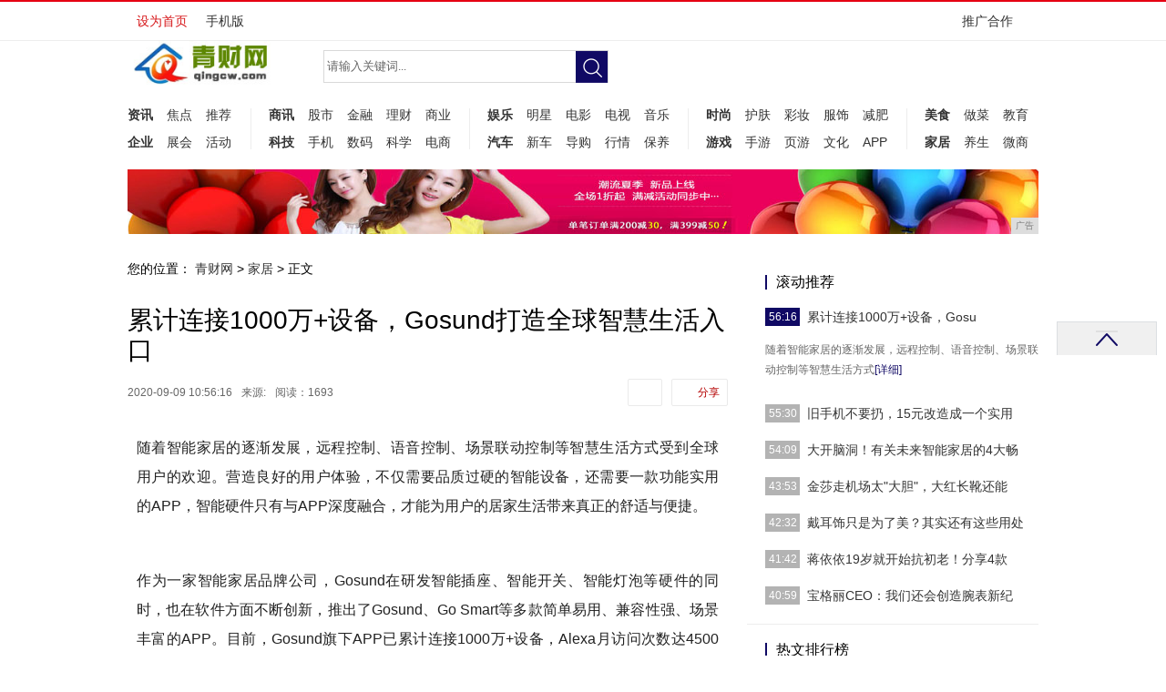

--- FILE ---
content_type: text/html
request_url: http://www.qingcw.com/qchome/2020/56166064.html
body_size: 8771
content:
<!DOCTYPE html PUBLIC "-//W3C//DTD XHTML 1.0 Transitional//EN" "http://www.w3.org/TR/xhtml1/DTD/xhtml1-transitional.dtd">
<html xmlns="http://www.w3.org/1999/xhtml">
<head>
<title>累计连接1000万+设备，Gosund打造全球智慧生活入口-青财网</title>
<meta content="" name="keywords" />
<meta content="随着智能家居的逐渐发展，远程控制、语音控制、场景联动控制等智慧生活方式受到全球用户的欢迎。营造良好的用户体验，不仅需要品质过硬的智能设备，还需要一款功能实用的APP，智能硬件只有与APP深度融合，才能" name="description" />
<link rel="stylesheet" href="/res/css/article.css">
<link rel="stylesheet" media="screen and (max-width:768px)" href="/res/css/article.responsive.css">
<script src="/res/js/jquery-1.7.2.min.js"></script><meta http-equiv="Content-Type" content="text/html; charset=utf-8">
<link href="/res/css/style.css" rel="stylesheet" media="screen" type="text/css">
<link href="/res/css/add.css" rel="stylesheet" type="text/css">
<meta http-equiv="X-UA-Compatible" content="IE=edge">
<meta name="viewport" content="width=device-width, initial-scale=1"></head>
<body>
<link rel="stylesheet" href="/res/css/head.css"><div class="header">
<div class="top-fixed">
<div class="top-nav">
<div class="top-nav-inner">
<ul class="top-nav-links pull-left sidenavHid">
<li><a href="javascript:void(0);" onclick="setHome(this,window.location)" target="_self">设为首页</a></li>
<li><a href="http://www.qingcw.com" target="_blank">手机版</a></li>
</ul>

<div class="top-nav-other pull-right">
<div class="top-nav-contact-us top-nav-other-box"><a href="http://a.2349.cn/lxwm.html" class="top-nav-other-hd">推广合作<i>&#160;</i></a> 
</div>
</div>
</div>
</div>
</div>
<div class="clear">&#160;</div>
<div class="plane">
<ul>
<li class="top icons"><a href="">&#160;</a></li>
</ul>
</div>
<div class="header-w1000 w1000">
<div class="header-function mt60">
<div class="header-logo fl"><a href="http://www.qingcw.com" target="_blank"><img src="/res/images/logo.jpg" alt="" width="170px" height="51px"></a></div>
<div class="search">
<form name="formsearch" action="/">
<input type="hidden" name="kwtype" value="0">
<input type="text" id="search-keyword" name="q" class="search-word" onfocus="if(this.value=='请输入关键词...'){this.value='';}" value="请输入关键词..."> <input type="submit" id="submit" class="search-btn icons fn" value="提交"></form>
</div>
<div class="ad-w300 fr ml20">
<div><script src='/res/js/ad_js-1.js' language='javascript'></script>
</div>
</div>
</div>
<div class="clear">&#160;</div>
<div class="dayoo-nav mt15"><div class="left nav-con nav-mp"><strong><a href="/qcnews/" target="_blank">资讯</a></strong><a href="/qcnews/" target="_blank">焦点</a><a href="/qcnews/" target="_blank">推荐</a><strong><a href="/qqiye/" target="_blank">企业</a></strong><a href="/qqiye/" target="_blank">展会</a><a href="/qqiye/" target="_blank">活动</a>
</div>

<div class="left nav-con2 nav-mp"><strong><a href="/qshangxu/" target="_blank">商讯</a></strong><a href="/qshangxu/" target="_blank">股市</a><a href="/qshangxu/" target="_blank">金融</a><a href="/qshangxu/" target="_blank">理财</a><a href="/qshangxu/" target="_blank">商业</a><strong><a href="/iop/" target="_blank">科技</a></strong><a href="/iop/" target="_blank">手机</a><a href="/iop/" target="_blank">数码</a><a href="/iop/" target="_blank">科学</a><a href="/iop/" target="_blank">电商</a>
</div>
<div class="left nav-con2 nav-mp"><strong><a href="/qcent/" target="_blank">娱乐</a></strong><a href="/qcent/" target="_blank">明星</a><a href="/qcent/" target="_blank">电影</a><a href="/qcent/" target="_blank">电视</a><a href="/qcent/" target="_blank">音乐</a><strong><a href="/qcauto/" target="_blank">汽车</a></strong><a href="/qcauto/" target="_blank">新车</a><a href="/qcauto/" target="_blank">导购</a><a href="/qcauto/" target="_blank">行情</a><a href="/qcauto/" target="_blank">保养</a>
</div>
<div class="left nav-con2 nav-mp"><strong><a href="/qshishan/" target="_blank">时尚</a></strong><a href="/qshishan/" target="_blank">护肤</a><a href="/qshishan/" target="_blank">彩妆</a><a href="/qshishan/" target="_blank">服饰</a><a href="/qshishan/" target="_blank">减肥</a><strong><a href="/qyouxi/" target="_blank">游戏</a></strong><a href="/qyouxi/" target="_blank">手游</a><a href="/qyouxi/" target="_blank">页游</a><a href="/qyouxi/" target="_blank">文化</a><a href="/qyouxi/" target="_blank">APP</a>
</div>
<div class="left nav-con nav-mp"><strong><a href="/qmeis/" target="_blank">美食</a></strong><a href="/qmeis/" target="_blank">做菜</a><a href="/qcedu/" target="_blank">教育</a><strong><a href="/qchome/" target="_blank">家居</a></strong><a href="/qchome/" target="_blank">养生</a><a href="jk/yiyao/Index.html" target="_blank">微商</a>
</div>
<div class="clear">&#160;</div>
</div>

<div class="ad-area-wrap">

</div>

</div>
</div>
<div class="w1000">
<div class="ba" style="clear: both;">
<script type="text/javascript" src="http://a.2349.cn/_ad/v2?su=http://www.qingcw.com&sn=全站通栏广告位"></script>
</div>
</div><div class="dy-layout">

<div class="dy-bd">
<div class="dy-content">
<div class="crumbs"><span>您的位置：</span> <a href='http://www.qingcw.com'>青财网</a> > <a href='/qchome/'>家居</a> >   正文
</div>
<div class="dy-article">
<div class="article-hd"><h1>累计连接1000万+设备，Gosund打造全球智慧生活入口</h1>
<div class="article-hd-info">
<div class="article-time-source"><span class="time">2020-09-09 10:56:16</span><span class="source">来源:</span><span id="view-times" >阅读：-</span>
</div>
<div class="article-tool">
	<a class="article-tool-share" href="javascript:(function(){var w=window,d=document,s;if(!w.jiathis){w.jiathis=1;s=d.createElement('script');s.src='http://v3.jiathis.com/code/j.js';d.getElementsByTagName('head')[0].appendChild(s);s=null}else{}})()" target="_self">分享</a>
	<a class="article-tool-comment" id="changyan_count_unit" href="#SOHUCS" target="_self"></a>
</div>
</div>
</div>

<div class="content">
<div id="text_content"><p style="-webkit-tap-highlight-color: transparent; margin-top: 16px; margin-bottom: 16px; border: 0px; color: rgb(34, 34, 34); font-family: &quot;PingFang SC&quot;, &quot;Hiragino Sans GB&quot;, &quot;Microsoft YaHei&quot;, &quot;WenQuanYi Micro Hei&quot;, &quot;Helvetica Neue&quot;, Arial, sans-serif; white-space: normal;">随着智能家居的逐渐发展，远程控制、语音控制、场景联动控制等智慧生活方式受到全球用户的欢迎。营造良好的用户体验，不仅需要品质过硬的智能设备，还需要一款功能实用的APP，智能硬件只有与APP深度融合，才能为用户的居家生活带来真正的舒适与便捷。</p><p class="syl-page-br" style="-webkit-tap-highlight-color: transparent; margin-top: 16px; margin-bottom: 16px; border: 0px; height: 0px; color: rgb(34, 34, 34); font-family: &quot;PingFang SC&quot;, &quot;Hiragino Sans GB&quot;, &quot;Microsoft YaHei&quot;, &quot;WenQuanYi Micro Hei&quot;, &quot;Helvetica Neue&quot;, Arial, sans-serif; white-space: normal;"><br style="-webkit-tap-highlight-color: transparent;"/></p><p style="-webkit-tap-highlight-color: transparent; margin-top: 16px; margin-bottom: 16px; border: 0px; color: rgb(34, 34, 34); font-family: &quot;PingFang SC&quot;, &quot;Hiragino Sans GB&quot;, &quot;Microsoft YaHei&quot;, &quot;WenQuanYi Micro Hei&quot;, &quot;Helvetica Neue&quot;, Arial, sans-serif; white-space: normal;">作为一家智能家居品牌公司，Gosund在研发智能插座、智能开关、智能灯泡等硬件的同时，也在软件方面不断创新，推出了Gosund、Go Smart等多款简单易用、兼容性强、场景丰富的APP。目前，Gosund旗下APP已累计连接1000万+设备，Alexa月访问次数达4500多万次，成为全球用户的智慧生活入口。</p><p class="syl-page-br" style="-webkit-tap-highlight-color: transparent; margin-top: 16px; margin-bottom: 16px; border: 0px; height: 0px; color: rgb(34, 34, 34); font-family: &quot;PingFang SC&quot;, &quot;Hiragino Sans GB&quot;, &quot;Microsoft YaHei&quot;, &quot;WenQuanYi Micro Hei&quot;, &quot;Helvetica Neue&quot;, Arial, sans-serif; white-space: normal;"><br style="-webkit-tap-highlight-color: transparent;"/></p><p style="-webkit-tap-highlight-color: transparent; margin-top: 16px; margin-bottom: 16px; border: 0px; color: rgb(34, 34, 34); font-family: &quot;PingFang SC&quot;, &quot;Hiragino Sans GB&quot;, &quot;Microsoft YaHei&quot;, &quot;WenQuanYi Micro Hei&quot;, &quot;Helvetica Neue&quot;, Arial, sans-serif; white-space: normal;"><span style="-webkit-tap-highlight-color: transparent; font-weight: 700; margin: 0px; padding: 0px; border: 0px;">操作简单，可实现快速配网</span></p><p style="-webkit-tap-highlight-color: transparent; margin-top: 16px; margin-bottom: 16px; border: 0px; color: rgb(34, 34, 34); font-family: &quot;PingFang SC&quot;, &quot;Hiragino Sans GB&quot;, &quot;Microsoft YaHei&quot;, &quot;WenQuanYi Micro Hei&quot;, &quot;Helvetica Neue&quot;, Arial, sans-serif; white-space: normal;">进入Gosund APP，我们可以发现整体的页面设计非常简洁。从注册、登陆、添加设备到功能操作，交互逻辑清晰。APP还为用户制作了详细的配网操作教程，对普通用户来说，非常容易上手。<br class="sysbr" style="-webkit-tap-highlight-color: transparent; display: inline;"/></p><div class="pgc-img" style="-webkit-tap-highlight-color: transparent; border: 0px; color: rgb(34, 34, 34); overflow-wrap: break-word; font-family: &quot;PingFang SC&quot;, &quot;Hiragino Sans GB&quot;, &quot;Microsoft YaHei&quot;, &quot;WenQuanYi Micro Hei&quot;, &quot;Helvetica Neue&quot;, Arial, sans-serif; white-space: normal;"><img src="https://p1-tt.byteimg.com/origin/pgc-image/48038ceb2e2f40edaba17b7fff28ab66?from=pc" img_width="1080" img_height="1080" alt="累计连接1000万+设备，Gosund打造全球智慧生活入口" inline="0" class="syl-page-img" style="-webkit-tap-highlight-color: transparent; border-width: 0px; border-style: initial; margin: 10px auto; padding: 0px; max-width: 100%; display: block;"/><p class="pgc-img-caption" style="-webkit-tap-highlight-color: transparent; margin-top: 16px; margin-bottom: 16px; border: 0px;"></p></div><p style="-webkit-tap-highlight-color: transparent; margin-top: 16px; margin-bottom: 16px; border: 0px; color: rgb(34, 34, 34); font-family: &quot;PingFang SC&quot;, &quot;Hiragino Sans GB&quot;, &quot;Microsoft YaHei&quot;, &quot;WenQuanYi Micro Hei&quot;, &quot;Helvetica Neue&quot;, Arial, sans-serif; white-space: normal;">点击Gosund APP右上角的“+”键，用户可以添加电工、照明、家电、安防传感、运动健康、网关中枢等不同类型的智能硬件，配网方式包括Wi-Fi、蓝牙、Zigbee等主流的通信协议。以Gosund 智能插座为例，用户只需长按机身上的重置按钮进入快闪状态，输入2.4GHz的Wi-Fi，就可以快速连上网络。</p><div class="pgc-img" style="-webkit-tap-highlight-color: transparent; border: 0px; color: rgb(34, 34, 34); overflow-wrap: break-word; font-family: &quot;PingFang SC&quot;, &quot;Hiragino Sans GB&quot;, &quot;Microsoft YaHei&quot;, &quot;WenQuanYi Micro Hei&quot;, &quot;Helvetica Neue&quot;, Arial, sans-serif; white-space: normal;"><img src="https://p3-tt.byteimg.com/origin/pgc-image/f4af10036bce44b0b6eb68e2a474f20b?from=pc" img_width="1080" img_height="1080" alt="累计连接1000万+设备，Gosund打造全球智慧生活入口" inline="0" class="syl-page-img" style="-webkit-tap-highlight-color: transparent; border-width: 0px; border-style: initial; margin: 10px auto; padding: 0px; max-width: 100%; display: block;"/><p class="pgc-img-caption" style="-webkit-tap-highlight-color: transparent; margin-top: 16px; margin-bottom: 16px; border: 0px;"></p></div><p style="-webkit-tap-highlight-color: transparent; margin-top: 16px; margin-bottom: 16px; border: 0px; color: rgb(34, 34, 34); font-family: &quot;PingFang SC&quot;, &quot;Hiragino Sans GB&quot;, &quot;Microsoft YaHei&quot;, &quot;WenQuanYi Micro Hei&quot;, &quot;Helvetica Neue&quot;, Arial, sans-serif; white-space: normal;">在Gosund APP首页，我们可以看到所有连接的智能设备，点击某个设备就可以进入相应的控制界面。以Gosund智能插座为例，用户配网后可以通过APP实现远程开关、设置定时和倒计时、查看用电量等操作。同时，用户还可以根据自己的喜好为自己的设备命名。</p><p class="syl-page-br" style="-webkit-tap-highlight-color: transparent; margin-top: 16px; margin-bottom: 16px; border: 0px; height: 0px; color: rgb(34, 34, 34); font-family: &quot;PingFang SC&quot;, &quot;Hiragino Sans GB&quot;, &quot;Microsoft YaHei&quot;, &quot;WenQuanYi Micro Hei&quot;, &quot;Helvetica Neue&quot;, Arial, sans-serif; white-space: normal;"><br style="-webkit-tap-highlight-color: transparent;"/></p><p style="-webkit-tap-highlight-color: transparent; margin-top: 16px; margin-bottom: 16px; border: 0px; color: rgb(34, 34, 34); font-family: &quot;PingFang SC&quot;, &quot;Hiragino Sans GB&quot;, &quot;Microsoft YaHei&quot;, &quot;WenQuanYi Micro Hei&quot;, &quot;Helvetica Neue&quot;, Arial, sans-serif; white-space: normal;"><span style="-webkit-tap-highlight-color: transparent; font-weight: 700; margin: 0px; padding: 0px; border: 0px;">支持全球主流语音助手</span></p><p style="-webkit-tap-highlight-color: transparent; margin-top: 16px; margin-bottom: 16px; border: 0px; color: rgb(34, 34, 34); font-family: &quot;PingFang SC&quot;, &quot;Hiragino Sans GB&quot;, &quot;Microsoft YaHei&quot;, &quot;WenQuanYi Micro Hei&quot;, &quot;Helvetica Neue&quot;, Arial, sans-serif; white-space: normal;">近年来，智能音箱成为最热门的智能硬件之一，也在无形之中加速了智能家居的普及。智能家居产品最能体现“智能化”的当属语音控制，也是用户在家中使用频次最高的功能之一。智能语音释放了人们的双手，不管你在冲咖啡还是照看小孩，都可以通过语音去控制不在身边的智能设备。</p><p class="syl-page-br" style="-webkit-tap-highlight-color: transparent; margin-top: 16px; margin-bottom: 16px; border: 0px; height: 0px; color: rgb(34, 34, 34); font-family: &quot;PingFang SC&quot;, &quot;Hiragino Sans GB&quot;, &quot;Microsoft YaHei&quot;, &quot;WenQuanYi Micro Hei&quot;, &quot;Helvetica Neue&quot;, Arial, sans-serif; white-space: normal;"><br style="-webkit-tap-highlight-color: transparent;"/></p><p style="-webkit-tap-highlight-color: transparent; margin-top: 16px; margin-bottom: 16px; border: 0px; color: rgb(34, 34, 34); font-family: &quot;PingFang SC&quot;, &quot;Hiragino Sans GB&quot;, &quot;Microsoft YaHei&quot;, &quot;WenQuanYi Micro Hei&quot;, &quot;Helvetica Neue&quot;, Arial, sans-serif; white-space: normal;">为了给全球用户带来更好的语音操控体验，Gosund不断丰富第三方语音服务。目前Gosund APP已兼容Alexa、Google Assistant、Siri、天猫精灵等全球知名的智能语音助手。用户只需购买一款智能音箱，并将Gosund APP与相应的智能语音助手APP绑定，就可以享受便捷的语音操控服务。</p><div class="pgc-img" style="-webkit-tap-highlight-color: transparent; border: 0px; color: rgb(34, 34, 34); overflow-wrap: break-word; font-family: &quot;PingFang SC&quot;, &quot;Hiragino Sans GB&quot;, &quot;Microsoft YaHei&quot;, &quot;WenQuanYi Micro Hei&quot;, &quot;Helvetica Neue&quot;, Arial, sans-serif; white-space: normal;"><img src="https://p6-tt.byteimg.com/origin/pgc-image/bcaa65700b304b969833688aa03abdd9?from=pc" img_width="1080" img_height="1080" alt="累计连接1000万+设备，Gosund打造全球智慧生活入口" inline="0" class="syl-page-img" style="-webkit-tap-highlight-color: transparent; border-width: 0px; border-style: initial; margin: 10px auto; padding: 0px; max-width: 100%; display: block;"/><p class="pgc-img-caption" style="-webkit-tap-highlight-color: transparent; margin-top: 16px; margin-bottom: 16px; border: 0px;"></p></div><p style="-webkit-tap-highlight-color: transparent; margin-top: 16px; margin-bottom: 16px; border: 0px; color: rgb(34, 34, 34); font-family: &quot;PingFang SC&quot;, &quot;Hiragino Sans GB&quot;, &quot;Microsoft YaHei&quot;, &quot;WenQuanYi Micro Hei&quot;, &quot;Helvetica Neue&quot;, Arial, sans-serif; white-space: normal;">以Gosund智能开关为例，用户将Gosund APP与Alexa绑定后，就可以通过亚马逊智能音箱控制家中的灯具，一句话就可以开启或关闭餐厅的灯泡。</p><p class="syl-page-br" style="-webkit-tap-highlight-color: transparent; margin-top: 16px; margin-bottom: 16px; border: 0px; height: 0px; color: rgb(34, 34, 34); font-family: &quot;PingFang SC&quot;, &quot;Hiragino Sans GB&quot;, &quot;Microsoft YaHei&quot;, &quot;WenQuanYi Micro Hei&quot;, &quot;Helvetica Neue&quot;, Arial, sans-serif; white-space: normal;"><br style="-webkit-tap-highlight-color: transparent;"/></p><p style="-webkit-tap-highlight-color: transparent; margin-top: 16px; margin-bottom: 16px; border: 0px; color: rgb(34, 34, 34); font-family: &quot;PingFang SC&quot;, &quot;Hiragino Sans GB&quot;, &quot;Microsoft YaHei&quot;, &quot;WenQuanYi Micro Hei&quot;, &quot;Helvetica Neue&quot;, Arial, sans-serif; white-space: normal;"><span style="-webkit-tap-highlight-color: transparent; font-weight: 700; margin: 0px; padding: 0px; border: 0px;">提供丰富的智能场景联动</span></p><p style="-webkit-tap-highlight-color: transparent; margin-top: 16px; margin-bottom: 16px; border: 0px; color: rgb(34, 34, 34); font-family: &quot;PingFang SC&quot;, &quot;Hiragino Sans GB&quot;, &quot;Microsoft YaHei&quot;, &quot;WenQuanYi Micro Hei&quot;, &quot;Helvetica Neue&quot;, Arial, sans-serif; white-space: normal;">在智能家居场景中，我们不仅要实现单个硬件的智能控制，还要让多个设备实现智能联动控制。Gosund APP支持丰富的智能场景联动控制功能。</p><p class="syl-page-br" style="-webkit-tap-highlight-color: transparent; margin-top: 16px; margin-bottom: 16px; border: 0px; height: 0px; color: rgb(34, 34, 34); font-family: &quot;PingFang SC&quot;, &quot;Hiragino Sans GB&quot;, &quot;Microsoft YaHei&quot;, &quot;WenQuanYi Micro Hei&quot;, &quot;Helvetica Neue&quot;, Arial, sans-serif; white-space: normal;"><br style="-webkit-tap-highlight-color: transparent;"/></p><p style="-webkit-tap-highlight-color: transparent; margin-top: 16px; margin-bottom: 16px; border: 0px; color: rgb(34, 34, 34); font-family: &quot;PingFang SC&quot;, &quot;Hiragino Sans GB&quot;, &quot;Microsoft YaHei&quot;, &quot;WenQuanYi Micro Hei&quot;, &quot;Helvetica Neue&quot;, Arial, sans-serif; white-space: normal;">在设备分组方式上，用户既可以按照客厅、厨房、卫生间、卧室等不同的空间进行分组，也可以按照灯泡、插座、开关等不同的产品类型进行分组。比如用户可以设置一个全屋灯泡组，睡觉时就可以通过APP或者语音一次关闭所有照明设备。</p><div class="pgc-img" style="-webkit-tap-highlight-color: transparent; border: 0px; color: rgb(34, 34, 34); overflow-wrap: break-word; font-family: &quot;PingFang SC&quot;, &quot;Hiragino Sans GB&quot;, &quot;Microsoft YaHei&quot;, &quot;WenQuanYi Micro Hei&quot;, &quot;Helvetica Neue&quot;, Arial, sans-serif; white-space: normal;"><img src="https://p3-tt.byteimg.com/origin/pgc-image/118d291562354ca9941693ba8d78af48?from=pc" img_width="1080" img_height="1080" alt="累计连接1000万+设备，Gosund打造全球智慧生活入口" inline="0" class="syl-page-img" style="-webkit-tap-highlight-color: transparent; border-width: 0px; border-style: initial; margin: 10px auto; padding: 0px; max-width: 100%; display: block;"/><p class="pgc-img-caption" style="-webkit-tap-highlight-color: transparent; margin-top: 16px; margin-bottom: 16px; border: 0px;"></p></div><p style="-webkit-tap-highlight-color: transparent; margin-top: 16px; margin-bottom: 16px; border: 0px; color: rgb(34, 34, 34); font-family: &quot;PingFang SC&quot;, &quot;Hiragino Sans GB&quot;, &quot;Microsoft YaHei&quot;, &quot;WenQuanYi Micro Hei&quot;, &quot;Helvetica Neue&quot;, Arial, sans-serif; white-space: normal;">在联动方式上，Gosund APP既支持按照温度、湿度、天气、日出日落等不同气象条件执行智能控制，也支持按照开关、亮度、模式等不同绑定设备的运行状态进行联动。多种多样的场景联动方式，让用户的居家生活更加便捷和富有创意。</p><p class="syl-page-br" style="-webkit-tap-highlight-color: transparent; margin-top: 16px; margin-bottom: 16px; border: 0px; height: 0px; color: rgb(34, 34, 34); font-family: &quot;PingFang SC&quot;, &quot;Hiragino Sans GB&quot;, &quot;Microsoft YaHei&quot;, &quot;WenQuanYi Micro Hei&quot;, &quot;Helvetica Neue&quot;, Arial, sans-serif; white-space: normal;"><br style="-webkit-tap-highlight-color: transparent;"/></p><p style="-webkit-tap-highlight-color: transparent; margin-top: 16px; margin-bottom: 16px; border: 0px; color: rgb(34, 34, 34); font-family: &quot;PingFang SC&quot;, &quot;Hiragino Sans GB&quot;, &quot;Microsoft YaHei&quot;, &quot;WenQuanYi Micro Hei&quot;, &quot;Helvetica Neue&quot;, Arial, sans-serif; white-space: normal;">完美的智慧生活体验，需要硬件与软件的充分配合。未来Gosund不仅将在智能插座、智能开关、智能灯泡、智能灯带等硬件研发上不断突破，还将在软件开发方面持续深化，连接越来越多的家居设备，为全球用户构建更加美好的智能家居体验。</p><p><br/></p><p></p>
<p></p>
<p>推荐阅读：<a href="http://www.xlqdz.com" target="_blank">吴忠网视</a></p>
<p></p>
      </div><div class="editor"></div>
</div>
</div>
<div class="dy-article-share">
<div class="bdsharebuttonbox"><a href="#" class="bds_more" data-cmd="more"></a><a href="#" class="bds_qzone" data-cmd="qzone" title="分享到QQ空间"></a><a href="#" class="bds_tsina" data-cmd="tsina" title="分享到新浪微博"></a><a href="#" class="bds_tqq" data-cmd="tqq" title="分享到腾讯微博"></a><a href="#" class="bds_weixin" data-cmd="weixin" title="分享到微信"></a></div>
<script>window._bd_share_config={"common":{"bdSnsKey":{},"bdText":"","bdMini":"2","bdMiniList":false,"bdPic":"","bdStyle":"0","bdSize":"32"},"share":{}};with(document)0[(getElementsByTagName('head')[0]||body).appendChild(createElement('script')).src='http://bdimg.share.baidu.com/static/api/js/share.js?v=89860593.js?cdnversion='+~(-new Date()/36e5)];</script>
	
</div>
<div class="dy-article-relate">
<div style="margin-left:4px;"><div class="dy-side-box">
<div class="hd"><span>相关阅读</span>
</div>

<div class="bd"><ul class="dy-side-list"><li><a href="/qchome/2020/56166064.html" target="_blank">累计连接1000万+设备，Gosund打</a></li><li><a href="/qchome/2020/55306063.html" target="_blank">旧手机不要扔，15元改造成一个实用美观的</a></li><li><a href="/qchome/2020/54096062.html" target="_blank">大开脑洞！有关未来智能家居的4大畅想</a></li><li><a href="/qchome/2020/0147536.html" target="_blank">华为P40曝光汇总！国产生态＋120Hz</a></li><li><a href="/qchome/2020/2853527.html" target="_blank">到底发生了什么 2019年平板电脑非但没</a></li></ul>
</div>
</div></div>

<div id="dy_article_gzjj" style="float: right;"><div class="dy-side-box">
<div class="hd"><span>相关推荐</span>
</div>

<div class="bd"><ul class="dy-side-list"><li><a href="/qchome/2020/3219438.html" target="_blank">网友们公认的四款“高价低配”手机，看看你</a></li><li><a href="/qchome/2020/4532366.html" target="_blank">新品上市 | 一文掌控i6无线自发电开关</a></li><li><a href="/qchome/2020/55306063.html" target="_blank">旧手机不要扔，15元改造成一个实用美观的</a></li><li><a href="/qchome/2020/0657507.html" target="_blank">华为宣布在法国建厂生产5G设备 年产值达</a></li><li><a href="/qchome/2020/54096062.html" target="_blank">大开脑洞！有关未来智能家居的4大畅想</a></li></ul>
</div>
</div></div>
</div>
</div><div class="dy-side">
<div class="dy-side-box gz24h">
<div class="hd"><span>滚动推荐</span></div>

<div class="bd"><dl onmouseover="$(this).parent().find('dl').attr('class','');this.className='active';" class="active"><dt><span class="news-time">56:16</span><a href="/qchome/2020/56166064.html" target="_blank" class="toe">累计连接1000万+设备，Gosu</a></dt><dd><div class="txt-area">随着智能家居的逐渐发展，远程控制、语音控制、场景联动控制等智慧生活方式<a href="/qchome/2020/56166064.html" target="_blank">[详细]</a> </div></dd></dl><dl onmouseover="$(this).parent().find('dl').attr('class','');this.className='active';"><dt><span class="news-time">55:30</span><a href="/qchome/2020/55306063.html" target="_blank" class="toe">旧手机不要扔，15元改造成一个实用</a></dt><dd><div class="txt-area">转自什么值得买社区：米思特丁前言相信大家的抽屉里多多少少都有淘汰的旧手<a href="/qchome/2020/55306063.html" target="_blank">[详细]</a> </div></dd></dl><dl onmouseover="$(this).parent().find('dl').attr('class','');this.className='active';"><dt><span class="news-time">54:09</span><a href="/qchome/2020/54096062.html" target="_blank" class="toe">大开脑洞！有关未来智能家居的4大畅</a></dt><dd><div class="txt-area">未来的智能家居是什么？随着5G网络测试到来，随着近几年来互联网大数据的<a href="/qchome/2020/54096062.html" target="_blank">[详细]</a> </div></dd></dl><dl onmouseover="$(this).parent().find('dl').attr('class','');this.className='active';"><dt><span class="news-time">43:53</span><a href="/qshishan/2020/43536061.html" target="_blank" class="toe">金莎走机场太"大胆"，大红长靴还能</a></dt><dd><div class="txt-area">最近，《乘风破浪的姐姐》已经完美收官了，不知道大家心目中的姐姐有没有如<a href="/qshishan/2020/43536061.html" target="_blank">[详细]</a> </div></dd></dl><dl onmouseover="$(this).parent().find('dl').attr('class','');this.className='active';"><dt><span class="news-time">42:32</span><a href="/qshishan/2020/42326060.html" target="_blank" class="toe">戴耳饰只是为了美？其实还有这些用处</a></dt><dd><div class="txt-area">自古以来，耳饰，便是爱美女性的心头好。它小巧精致，不仅能够展示出佩戴者<a href="/qshishan/2020/42326060.html" target="_blank">[详细]</a> </div></dd></dl><dl onmouseover="$(this).parent().find('dl').attr('class','');this.className='active';"><dt><span class="news-time">41:42</span><a href="/qshishan/2020/41426059.html" target="_blank" class="toe">蒋依依19岁就开始抗初老！分享4款</a></dt><dd><div class="txt-area">童星出身的蒋依依，从小就拍过很多很火的剧，像《美人心计》、《宫锁沉香》<a href="/qshishan/2020/41426059.html" target="_blank">[详细]</a> </div></dd></dl><dl onmouseover="$(this).parent().find('dl').attr('class','');this.className='active';"><dt><span class="news-time">40:59</span><a href="/qshishan/2020/40596058.html" target="_blank" class="toe">宝格丽CEO：我们还会创造腕表新纪</a></dt><dd><div class="txt-area">跌宕起伏的2020年，奢侈品行业其实一刻也没有放松。8月27日，宝格丽<a href="/qshishan/2020/40596058.html" target="_blank">[详细]</a> </div></dd></dl></div>
</div>

<script type="text/javascript">
<!--
        //img-gateway 
        $(function(){
            $.each($(".news-list-pic"),function(i,obj){
                if($(obj).attr("src")==""){
                    $(obj).parent().parent().css("display","none");
                    $(obj).parent().parent().next("div").css("width","100%");
                }else{
                    $(obj).attr("src",newsrc);
                }
            })
        });
    
-->
</script>
	<div id="column_6">
		
<div class="dy-side-box rank-list">
<div class="hd"><span>热文排行榜</span></div>

<div class="bd dy-side-list"><ul>
<li id="li_1">
<a href="/iop/2020/23471577.html">酷比koobee S12评测 双摄美拍暗藏黑</a>
</li>
</ul><ul>
<li id="li_2">
<a href="/qqiye/2020/09174219.html">做质量职业规划怎么做？来听听这位质量人的观点</a>
</li>
</ul><ul>
<li id="li_3">
<a href="/iop/2020/20592175.html">选机别看安兔兔！从SPEC性能测试，看苹果安</a>
</li>
</ul><ul>
<li id="li_4">
<a href="/qcnews/2020/1543305.html">功夫汽车丨合资车企“转型大业”如何才能更高效</a>
</li>
</ul><ul>
<li id="li_5">
<a href="/qcnews/2020/31292316.html">“机你太美”！夏普推出5G手机 上下“双刘海</a>
</li>
</ul><ul>
<li id="li_6">
<a href="/qcnews/2020/3534796.html">利物浦能否不败夺冠？温格：他们能做到，但我更</a>
</li>
</ul><ul>
<li id="li_7">
<a href="/qcnews/2020/12562443.html">当之无愧安卓机皇 关于三星S8这几件事你必须</a>
</li>
</ul><ul>
<li id="li_8">
<a href="http://www.zhongcn.cn/zsnews/2020/13206623.html">乐檬K3Note不仅有骚黄色,看看纯白色机型</a>
</li>
</ul><ul>
<li id="li_9">
<a href="http://www.24698.net/xbkeji/2020/12345774.html">华为荣耀7i发布:翻转摄像头+侧面指纹</a>
</li>
</ul><ul>
<li id="li_10">
<a href="http://www.xascw.cn/bjf/06365272.html">关晓彤撞衫超模，买家秀与卖家秀差距太虐，气质</a>
</li>
</ul></div>
</div>

<script type="text/javascript">
<!--
$(".rank-list ul").each(function(i,obj){
    var rankNum = $(obj).find("li").attr("id").split('_');
    $(obj).find("li").prepend("<i>"+rankNum[1]+"<\/i>");
    if(i<=2){
        $(obj).find("li i").addClass("red");
    }
});
-->
</script>

	</div>
	<div id="column_7" class="dy-side-ad">

	</div>

</div></div>
</div><div id="dayoo_footer" class="dayoo-footer">
	<div class="dayoo-footer-main">
		<div class="dayoo-footer-link">
			<a target="_blank" href="/">关于我们</a>
			|
			<a target="_blank" href="http://a.2349.cn/lxwm.html">联系我们</a>
			|
			<a target="_blank" href="/">版权声明</a>
			|
			<a href="/sitemap.xml" target="_blank">XML地图</a>
			|
			<a target="_blank" href="/sitemap.html">网站地图</a>
			|<a href="/sitemap.txt" target="_blank">TXT</a>
		</div>
		<div class="dayoo-footer-copyright">
			版权所有(C)&nbsp;2015-2020&nbsp;青财网&nbsp;版权所有&nbsp;本网拒绝一切非法行为&nbsp;欢迎监督举报&nbsp;如有错误信息&nbsp;欢迎纠正
			<br>
		</div>
	</div>
</div>
<script>
(function(){
    var bp = document.createElement('script');
    var curProtocol = window.location.protocol.split(':')[0];
    if (curProtocol === 'https') {
        bp.src = 'https://zz.bdstatic.com/linksubmit/push.js';
    }
    else {
        bp.src = 'http://push.zhanzhang.baidu.com/push.js';
    }
    var s = document.getElementsByTagName("script")[0];
    s.parentNode.insertBefore(bp, s);
})();
</script><script src="https://cdn.bootcss.com/jquery/1.12.4/jquery.min.js"></script>
<script type="text/javascript">
        "6064" && setTimeout(function () {
            $.getJSON(["/ajax/viewArticle?s=", +new Date(), "&id=", "6064"].join(''), function (ret) {$('#view-times').html("阅读：" + ret.data);});
        }, 0);
</script>
</body>
</html>